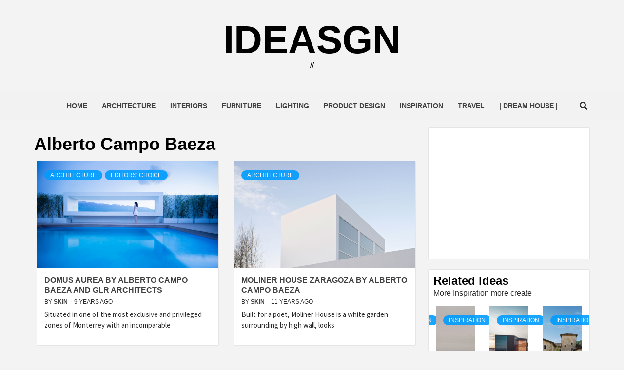

--- FILE ---
content_type: text/html; charset=UTF-8
request_url: http://ideasgn.com/tag/alberto-campo-baeza/
body_size: 11586
content:
<!doctype html>
<html lang="en">
<head>
    <meta charset="UTF-8">
    <meta name="viewport" content="width=device-width, initial-scale=1">
    <link rel="profile" href="http://gmpg.org/xfn/11">

    <title>Alberto Campo Baeza &#8211; ideasgn</title>
<meta name='robots' content='max-image-preview:large' />
<link rel='dns-prefetch' href='//fonts.googleapis.com' />
<link rel="alternate" type="application/rss+xml" title="ideasgn &raquo; Feed" href="http://ideasgn.com/feed/" />
<link rel="alternate" type="application/rss+xml" title="ideasgn &raquo; Comments Feed" href="http://ideasgn.com/comments/feed/" />
<link rel="alternate" type="application/rss+xml" title="ideasgn &raquo; Alberto Campo Baeza Tag Feed" href="http://ideasgn.com/tag/alberto-campo-baeza/feed/" />
<script type="text/javascript">
/* <![CDATA[ */
window._wpemojiSettings = {"baseUrl":"https:\/\/s.w.org\/images\/core\/emoji\/14.0.0\/72x72\/","ext":".png","svgUrl":"https:\/\/s.w.org\/images\/core\/emoji\/14.0.0\/svg\/","svgExt":".svg","source":{"concatemoji":"http:\/\/ideasgn.com\/wp-includes\/js\/wp-emoji-release.min.js?ver=6.4.7"}};
/*! This file is auto-generated */
!function(i,n){var o,s,e;function c(e){try{var t={supportTests:e,timestamp:(new Date).valueOf()};sessionStorage.setItem(o,JSON.stringify(t))}catch(e){}}function p(e,t,n){e.clearRect(0,0,e.canvas.width,e.canvas.height),e.fillText(t,0,0);var t=new Uint32Array(e.getImageData(0,0,e.canvas.width,e.canvas.height).data),r=(e.clearRect(0,0,e.canvas.width,e.canvas.height),e.fillText(n,0,0),new Uint32Array(e.getImageData(0,0,e.canvas.width,e.canvas.height).data));return t.every(function(e,t){return e===r[t]})}function u(e,t,n){switch(t){case"flag":return n(e,"\ud83c\udff3\ufe0f\u200d\u26a7\ufe0f","\ud83c\udff3\ufe0f\u200b\u26a7\ufe0f")?!1:!n(e,"\ud83c\uddfa\ud83c\uddf3","\ud83c\uddfa\u200b\ud83c\uddf3")&&!n(e,"\ud83c\udff4\udb40\udc67\udb40\udc62\udb40\udc65\udb40\udc6e\udb40\udc67\udb40\udc7f","\ud83c\udff4\u200b\udb40\udc67\u200b\udb40\udc62\u200b\udb40\udc65\u200b\udb40\udc6e\u200b\udb40\udc67\u200b\udb40\udc7f");case"emoji":return!n(e,"\ud83e\udef1\ud83c\udffb\u200d\ud83e\udef2\ud83c\udfff","\ud83e\udef1\ud83c\udffb\u200b\ud83e\udef2\ud83c\udfff")}return!1}function f(e,t,n){var r="undefined"!=typeof WorkerGlobalScope&&self instanceof WorkerGlobalScope?new OffscreenCanvas(300,150):i.createElement("canvas"),a=r.getContext("2d",{willReadFrequently:!0}),o=(a.textBaseline="top",a.font="600 32px Arial",{});return e.forEach(function(e){o[e]=t(a,e,n)}),o}function t(e){var t=i.createElement("script");t.src=e,t.defer=!0,i.head.appendChild(t)}"undefined"!=typeof Promise&&(o="wpEmojiSettingsSupports",s=["flag","emoji"],n.supports={everything:!0,everythingExceptFlag:!0},e=new Promise(function(e){i.addEventListener("DOMContentLoaded",e,{once:!0})}),new Promise(function(t){var n=function(){try{var e=JSON.parse(sessionStorage.getItem(o));if("object"==typeof e&&"number"==typeof e.timestamp&&(new Date).valueOf()<e.timestamp+604800&&"object"==typeof e.supportTests)return e.supportTests}catch(e){}return null}();if(!n){if("undefined"!=typeof Worker&&"undefined"!=typeof OffscreenCanvas&&"undefined"!=typeof URL&&URL.createObjectURL&&"undefined"!=typeof Blob)try{var e="postMessage("+f.toString()+"("+[JSON.stringify(s),u.toString(),p.toString()].join(",")+"));",r=new Blob([e],{type:"text/javascript"}),a=new Worker(URL.createObjectURL(r),{name:"wpTestEmojiSupports"});return void(a.onmessage=function(e){c(n=e.data),a.terminate(),t(n)})}catch(e){}c(n=f(s,u,p))}t(n)}).then(function(e){for(var t in e)n.supports[t]=e[t],n.supports.everything=n.supports.everything&&n.supports[t],"flag"!==t&&(n.supports.everythingExceptFlag=n.supports.everythingExceptFlag&&n.supports[t]);n.supports.everythingExceptFlag=n.supports.everythingExceptFlag&&!n.supports.flag,n.DOMReady=!1,n.readyCallback=function(){n.DOMReady=!0}}).then(function(){return e}).then(function(){var e;n.supports.everything||(n.readyCallback(),(e=n.source||{}).concatemoji?t(e.concatemoji):e.wpemoji&&e.twemoji&&(t(e.twemoji),t(e.wpemoji)))}))}((window,document),window._wpemojiSettings);
/* ]]> */
</script>
<style id='wp-emoji-styles-inline-css' type='text/css'>

	img.wp-smiley, img.emoji {
		display: inline !important;
		border: none !important;
		box-shadow: none !important;
		height: 1em !important;
		width: 1em !important;
		margin: 0 0.07em !important;
		vertical-align: -0.1em !important;
		background: none !important;
		padding: 0 !important;
	}
</style>
<link rel='stylesheet' id='wp-block-library-css' href='http://ideasgn.com/wp-includes/css/dist/block-library/style.min.css?ver=6.4.7' type='text/css' media='all' />
<style id='classic-theme-styles-inline-css' type='text/css'>
/*! This file is auto-generated */
.wp-block-button__link{color:#fff;background-color:#32373c;border-radius:9999px;box-shadow:none;text-decoration:none;padding:calc(.667em + 2px) calc(1.333em + 2px);font-size:1.125em}.wp-block-file__button{background:#32373c;color:#fff;text-decoration:none}
</style>
<style id='global-styles-inline-css' type='text/css'>
body{--wp--preset--color--black: #000000;--wp--preset--color--cyan-bluish-gray: #abb8c3;--wp--preset--color--white: #ffffff;--wp--preset--color--pale-pink: #f78da7;--wp--preset--color--vivid-red: #cf2e2e;--wp--preset--color--luminous-vivid-orange: #ff6900;--wp--preset--color--luminous-vivid-amber: #fcb900;--wp--preset--color--light-green-cyan: #7bdcb5;--wp--preset--color--vivid-green-cyan: #00d084;--wp--preset--color--pale-cyan-blue: #8ed1fc;--wp--preset--color--vivid-cyan-blue: #0693e3;--wp--preset--color--vivid-purple: #9b51e0;--wp--preset--gradient--vivid-cyan-blue-to-vivid-purple: linear-gradient(135deg,rgba(6,147,227,1) 0%,rgb(155,81,224) 100%);--wp--preset--gradient--light-green-cyan-to-vivid-green-cyan: linear-gradient(135deg,rgb(122,220,180) 0%,rgb(0,208,130) 100%);--wp--preset--gradient--luminous-vivid-amber-to-luminous-vivid-orange: linear-gradient(135deg,rgba(252,185,0,1) 0%,rgba(255,105,0,1) 100%);--wp--preset--gradient--luminous-vivid-orange-to-vivid-red: linear-gradient(135deg,rgba(255,105,0,1) 0%,rgb(207,46,46) 100%);--wp--preset--gradient--very-light-gray-to-cyan-bluish-gray: linear-gradient(135deg,rgb(238,238,238) 0%,rgb(169,184,195) 100%);--wp--preset--gradient--cool-to-warm-spectrum: linear-gradient(135deg,rgb(74,234,220) 0%,rgb(151,120,209) 20%,rgb(207,42,186) 40%,rgb(238,44,130) 60%,rgb(251,105,98) 80%,rgb(254,248,76) 100%);--wp--preset--gradient--blush-light-purple: linear-gradient(135deg,rgb(255,206,236) 0%,rgb(152,150,240) 100%);--wp--preset--gradient--blush-bordeaux: linear-gradient(135deg,rgb(254,205,165) 0%,rgb(254,45,45) 50%,rgb(107,0,62) 100%);--wp--preset--gradient--luminous-dusk: linear-gradient(135deg,rgb(255,203,112) 0%,rgb(199,81,192) 50%,rgb(65,88,208) 100%);--wp--preset--gradient--pale-ocean: linear-gradient(135deg,rgb(255,245,203) 0%,rgb(182,227,212) 50%,rgb(51,167,181) 100%);--wp--preset--gradient--electric-grass: linear-gradient(135deg,rgb(202,248,128) 0%,rgb(113,206,126) 100%);--wp--preset--gradient--midnight: linear-gradient(135deg,rgb(2,3,129) 0%,rgb(40,116,252) 100%);--wp--preset--font-size--small: 13px;--wp--preset--font-size--medium: 20px;--wp--preset--font-size--large: 36px;--wp--preset--font-size--x-large: 42px;--wp--preset--spacing--20: 0.44rem;--wp--preset--spacing--30: 0.67rem;--wp--preset--spacing--40: 1rem;--wp--preset--spacing--50: 1.5rem;--wp--preset--spacing--60: 2.25rem;--wp--preset--spacing--70: 3.38rem;--wp--preset--spacing--80: 5.06rem;--wp--preset--shadow--natural: 6px 6px 9px rgba(0, 0, 0, 0.2);--wp--preset--shadow--deep: 12px 12px 50px rgba(0, 0, 0, 0.4);--wp--preset--shadow--sharp: 6px 6px 0px rgba(0, 0, 0, 0.2);--wp--preset--shadow--outlined: 6px 6px 0px -3px rgba(255, 255, 255, 1), 6px 6px rgba(0, 0, 0, 1);--wp--preset--shadow--crisp: 6px 6px 0px rgba(0, 0, 0, 1);}:where(.is-layout-flex){gap: 0.5em;}:where(.is-layout-grid){gap: 0.5em;}body .is-layout-flow > .alignleft{float: left;margin-inline-start: 0;margin-inline-end: 2em;}body .is-layout-flow > .alignright{float: right;margin-inline-start: 2em;margin-inline-end: 0;}body .is-layout-flow > .aligncenter{margin-left: auto !important;margin-right: auto !important;}body .is-layout-constrained > .alignleft{float: left;margin-inline-start: 0;margin-inline-end: 2em;}body .is-layout-constrained > .alignright{float: right;margin-inline-start: 2em;margin-inline-end: 0;}body .is-layout-constrained > .aligncenter{margin-left: auto !important;margin-right: auto !important;}body .is-layout-constrained > :where(:not(.alignleft):not(.alignright):not(.alignfull)){max-width: var(--wp--style--global--content-size);margin-left: auto !important;margin-right: auto !important;}body .is-layout-constrained > .alignwide{max-width: var(--wp--style--global--wide-size);}body .is-layout-flex{display: flex;}body .is-layout-flex{flex-wrap: wrap;align-items: center;}body .is-layout-flex > *{margin: 0;}body .is-layout-grid{display: grid;}body .is-layout-grid > *{margin: 0;}:where(.wp-block-columns.is-layout-flex){gap: 2em;}:where(.wp-block-columns.is-layout-grid){gap: 2em;}:where(.wp-block-post-template.is-layout-flex){gap: 1.25em;}:where(.wp-block-post-template.is-layout-grid){gap: 1.25em;}.has-black-color{color: var(--wp--preset--color--black) !important;}.has-cyan-bluish-gray-color{color: var(--wp--preset--color--cyan-bluish-gray) !important;}.has-white-color{color: var(--wp--preset--color--white) !important;}.has-pale-pink-color{color: var(--wp--preset--color--pale-pink) !important;}.has-vivid-red-color{color: var(--wp--preset--color--vivid-red) !important;}.has-luminous-vivid-orange-color{color: var(--wp--preset--color--luminous-vivid-orange) !important;}.has-luminous-vivid-amber-color{color: var(--wp--preset--color--luminous-vivid-amber) !important;}.has-light-green-cyan-color{color: var(--wp--preset--color--light-green-cyan) !important;}.has-vivid-green-cyan-color{color: var(--wp--preset--color--vivid-green-cyan) !important;}.has-pale-cyan-blue-color{color: var(--wp--preset--color--pale-cyan-blue) !important;}.has-vivid-cyan-blue-color{color: var(--wp--preset--color--vivid-cyan-blue) !important;}.has-vivid-purple-color{color: var(--wp--preset--color--vivid-purple) !important;}.has-black-background-color{background-color: var(--wp--preset--color--black) !important;}.has-cyan-bluish-gray-background-color{background-color: var(--wp--preset--color--cyan-bluish-gray) !important;}.has-white-background-color{background-color: var(--wp--preset--color--white) !important;}.has-pale-pink-background-color{background-color: var(--wp--preset--color--pale-pink) !important;}.has-vivid-red-background-color{background-color: var(--wp--preset--color--vivid-red) !important;}.has-luminous-vivid-orange-background-color{background-color: var(--wp--preset--color--luminous-vivid-orange) !important;}.has-luminous-vivid-amber-background-color{background-color: var(--wp--preset--color--luminous-vivid-amber) !important;}.has-light-green-cyan-background-color{background-color: var(--wp--preset--color--light-green-cyan) !important;}.has-vivid-green-cyan-background-color{background-color: var(--wp--preset--color--vivid-green-cyan) !important;}.has-pale-cyan-blue-background-color{background-color: var(--wp--preset--color--pale-cyan-blue) !important;}.has-vivid-cyan-blue-background-color{background-color: var(--wp--preset--color--vivid-cyan-blue) !important;}.has-vivid-purple-background-color{background-color: var(--wp--preset--color--vivid-purple) !important;}.has-black-border-color{border-color: var(--wp--preset--color--black) !important;}.has-cyan-bluish-gray-border-color{border-color: var(--wp--preset--color--cyan-bluish-gray) !important;}.has-white-border-color{border-color: var(--wp--preset--color--white) !important;}.has-pale-pink-border-color{border-color: var(--wp--preset--color--pale-pink) !important;}.has-vivid-red-border-color{border-color: var(--wp--preset--color--vivid-red) !important;}.has-luminous-vivid-orange-border-color{border-color: var(--wp--preset--color--luminous-vivid-orange) !important;}.has-luminous-vivid-amber-border-color{border-color: var(--wp--preset--color--luminous-vivid-amber) !important;}.has-light-green-cyan-border-color{border-color: var(--wp--preset--color--light-green-cyan) !important;}.has-vivid-green-cyan-border-color{border-color: var(--wp--preset--color--vivid-green-cyan) !important;}.has-pale-cyan-blue-border-color{border-color: var(--wp--preset--color--pale-cyan-blue) !important;}.has-vivid-cyan-blue-border-color{border-color: var(--wp--preset--color--vivid-cyan-blue) !important;}.has-vivid-purple-border-color{border-color: var(--wp--preset--color--vivid-purple) !important;}.has-vivid-cyan-blue-to-vivid-purple-gradient-background{background: var(--wp--preset--gradient--vivid-cyan-blue-to-vivid-purple) !important;}.has-light-green-cyan-to-vivid-green-cyan-gradient-background{background: var(--wp--preset--gradient--light-green-cyan-to-vivid-green-cyan) !important;}.has-luminous-vivid-amber-to-luminous-vivid-orange-gradient-background{background: var(--wp--preset--gradient--luminous-vivid-amber-to-luminous-vivid-orange) !important;}.has-luminous-vivid-orange-to-vivid-red-gradient-background{background: var(--wp--preset--gradient--luminous-vivid-orange-to-vivid-red) !important;}.has-very-light-gray-to-cyan-bluish-gray-gradient-background{background: var(--wp--preset--gradient--very-light-gray-to-cyan-bluish-gray) !important;}.has-cool-to-warm-spectrum-gradient-background{background: var(--wp--preset--gradient--cool-to-warm-spectrum) !important;}.has-blush-light-purple-gradient-background{background: var(--wp--preset--gradient--blush-light-purple) !important;}.has-blush-bordeaux-gradient-background{background: var(--wp--preset--gradient--blush-bordeaux) !important;}.has-luminous-dusk-gradient-background{background: var(--wp--preset--gradient--luminous-dusk) !important;}.has-pale-ocean-gradient-background{background: var(--wp--preset--gradient--pale-ocean) !important;}.has-electric-grass-gradient-background{background: var(--wp--preset--gradient--electric-grass) !important;}.has-midnight-gradient-background{background: var(--wp--preset--gradient--midnight) !important;}.has-small-font-size{font-size: var(--wp--preset--font-size--small) !important;}.has-medium-font-size{font-size: var(--wp--preset--font-size--medium) !important;}.has-large-font-size{font-size: var(--wp--preset--font-size--large) !important;}.has-x-large-font-size{font-size: var(--wp--preset--font-size--x-large) !important;}
.wp-block-navigation a:where(:not(.wp-element-button)){color: inherit;}
:where(.wp-block-post-template.is-layout-flex){gap: 1.25em;}:where(.wp-block-post-template.is-layout-grid){gap: 1.25em;}
:where(.wp-block-columns.is-layout-flex){gap: 2em;}:where(.wp-block-columns.is-layout-grid){gap: 2em;}
.wp-block-pullquote{font-size: 1.5em;line-height: 1.6;}
</style>
<link rel='stylesheet' id='rpt_front_style-css' href='http://ideasgn.com/wp-content/plugins/related-posts-thumbnails/assets/css/front.css?ver=1.9.0' type='text/css' media='all' />
<link rel='stylesheet' id='font-awesome-v5-css' href='http://ideasgn.com/wp-content/themes/magazine-7/assets/font-awesome-v5/css/fontawesome-all.min.css?ver=6.4.7' type='text/css' media='all' />
<link rel='stylesheet' id='bootstrap-css' href='http://ideasgn.com/wp-content/themes/magazine-7/assets/bootstrap/css/bootstrap.min.css?ver=6.4.7' type='text/css' media='all' />
<link rel='stylesheet' id='slick-css' href='http://ideasgn.com/wp-content/themes/magazine-7/assets/slick/css/slick.min.css?ver=6.4.7' type='text/css' media='all' />
<link rel='stylesheet' id='sidr-css' href='http://ideasgn.com/wp-content/themes/magazine-7/assets/sidr/css/jquery.sidr.dark.css?ver=6.4.7' type='text/css' media='all' />
<link rel='stylesheet' id='magnific-popup-css' href='http://ideasgn.com/wp-content/themes/magazine-7/assets/magnific-popup/magnific-popup.css?ver=6.4.7' type='text/css' media='all' />
<link rel='stylesheet' id='magazine-7-google-fonts-css' href='https://fonts.googleapis.com/css?family=Source%20Sans%20Pro:400,400i,700,700i|Montserrat:400,700&#038;subset=latin,latin-ext' type='text/css' media='all' />
<link rel='stylesheet' id='magazine-7-style-css' href='http://ideasgn.com/wp-content/themes/magazine-7/style.css?ver=2.3.1' type='text/css' media='all' />
<script type="text/javascript" src="http://ideasgn.com/wp-includes/js/jquery/jquery.min.js?ver=3.7.1" id="jquery-core-js"></script>
<script type="text/javascript" src="http://ideasgn.com/wp-includes/js/jquery/jquery-migrate.min.js?ver=3.4.1" id="jquery-migrate-js"></script>
<link rel="https://api.w.org/" href="http://ideasgn.com/wp-json/" /><link rel="alternate" type="application/json" href="http://ideasgn.com/wp-json/wp/v2/tags/2376" /><link rel="EditURI" type="application/rsd+xml" title="RSD" href="http://ideasgn.com/xmlrpc.php?rsd" />
<meta name="generator" content="WordPress 6.4.7" />
			<style>
			#related_posts_thumbnails li{
				border-right: 1px solid #dddddd;
				background-color: #ffffff			}
			#related_posts_thumbnails li:hover{
				background-color: #eeeeee;
			}
			.relpost_content{
				font-size:	12px;
				color: 		#333333;
			}
			.relpost-block-single{
				background-color: #ffffff;
				border-right: 1px solid  #dddddd;
				border-left: 1px solid  #dddddd;
				margin-right: -1px;
			}
			.relpost-block-single:hover{
				background-color: #eeeeee;
			}
		</style>

	        <style type="text/css">
                        .site-title a,
            .site-description {
                color: #000000;
            }

            .site-branding .site-title {
                font-size: 80px;
            }

            @media only screen and (max-width: 640px) {
                .site-branding .site-title {
                    font-size: 60px;

                }

            @media only screen and (max-width: 640px) {
                .site-branding .site-title {
                    font-size: 50px;

                }

                        .elementor-template-full-width .elementor-section.elementor-section-full_width > .elementor-container,
            .elementor-template-full-width .elementor-section.elementor-section-boxed > .elementor-container{
                max-width: 1170px;
            }
            @media (min-width: 1600px){
                .elementor-template-full-width .elementor-section.elementor-section-full_width > .elementor-container,
                .elementor-template-full-width .elementor-section.elementor-section-boxed > .elementor-container{
                    max-width: 1570px;
                }
            }

        </style>
        </head>

<body class="archive tag tag-alberto-campo-baeza tag-2376 hfeed align-content-left">
    
    <div id="af-preloader">
        <div id="loader-wrapper">
            <div id="loader"></div>
        </div>
    </div>

<div id="page" class="site">
    <a class="skip-link screen-reader-text" href="#content">Skip to content</a>

<div class="magazine-7-woocommerce-store-notice">
    </div>
<header id="masthead" class="site-header">
        <div class="masthead-banner " data-background="">
        <div class="container">
            <div class="row">
                <div class="col-md-12">
                    <div class="site-branding">
                                                    <p class="site-title font-family-1">
                                <a href="http://ideasgn.com/" rel="home">ideasgn</a>
                            </p>
                        
                                                    <p class="site-description">//</p>
                                            </div>
                </div>
            </div>
        </div>
    </div>
    <nav id="site-navigation" class="main-navigation">
        <div class="container">
            <div class="row">
                <div class="col-md-12">
                    <div class="navigation-container">
                        
                        <span class="toggle-menu" aria-controls="primary-menu" aria-expanded="false">
                                <span class="screen-reader-text">Primary Menu</span>
                                 <i class="ham"></i>
                            </span>

                        <div class="menu main-menu"><ul id="primary-menu" class="menu"><li id="menu-item-11740" class="menu-item menu-item-type-custom menu-item-object-custom menu-item-home menu-item-11740"><a href="http://ideasgn.com/">Home</a></li>
<li id="menu-item-40959" class="menu-item menu-item-type-taxonomy menu-item-object-category menu-item-40959"><a href="http://ideasgn.com/category/architecture/">Architecture</a></li>
<li id="menu-item-4625" class="menu-item menu-item-type-taxonomy menu-item-object-category menu-item-4625"><a href="http://ideasgn.com/category/interiors/">Interiors</a></li>
<li id="menu-item-185" class="menu-item menu-item-type-taxonomy menu-item-object-category menu-item-185"><a href="http://ideasgn.com/category/furniture/">Furniture</a></li>
<li id="menu-item-13257" class="menu-item menu-item-type-taxonomy menu-item-object-category menu-item-13257"><a href="http://ideasgn.com/category/product/lighting/">Lighting</a></li>
<li id="menu-item-46779" class="menu-item menu-item-type-taxonomy menu-item-object-category menu-item-46779"><a href="http://ideasgn.com/category/product/">Product Design</a></li>
<li id="menu-item-42872" class="menu-item menu-item-type-taxonomy menu-item-object-category menu-item-42872"><a href="http://ideasgn.com/category/inspiration/">Inspiration</a></li>
<li id="menu-item-3486" class="menu-item menu-item-type-taxonomy menu-item-object-category menu-item-3486"><a href="http://ideasgn.com/category/travel/">Travel</a></li>
<li id="menu-item-23730" class="menu-item menu-item-type-custom menu-item-object-custom menu-item-23730"><a href="http://ideasgn.com/dreamhouse">| Dream House |</a></li>
</ul></div>

                        <div class="cart-search">
                            
                            <a  href="javascript:void(0)" class="af-search-click icon-search">
                                    <i class="fa fa-search"></i>
                            </a>
                        </div>



                    </div>
                </div>
            </div>
        </div>
    </nav>
</header>
<div id="af-search-wrap">
    <div class="af-search-box table-block">
        <div class="table-block-child v-center text-center">
            <form role="search" method="get" class="search-form" action="http://ideasgn.com/">
				<label>
					<span class="screen-reader-text">Search for:</span>
					<input type="search" class="search-field" placeholder="Search &hellip;" value="" name="s" />
				</label>
				<input type="submit" class="search-submit" value="Search" />
			</form>        </div>
    </div>
    <div class="af-search-close af-search-click">
        <span></span>
        <span></span>
    </div>
</div>








    <div id="content" class="site-content">
    <div class="container">
        

                <div id="primary" class="content-area">
                    <main id="main" class="site-main">

                        
                            <header class="header-title-wrapper">
                                <h1 class="page-title">Alberto Campo Baeza</h1>                            </header><!-- .header-title-wrapper -->
                            <div class="row">

                            

        <article id="post-44160" class="col-lg-6 col-sm-6 col-md-6 latest-posts-grid post-44160 post type-post status-publish format-standard has-post-thumbnail hentry category-architecture category-editors-choice tag-alberto-campo-baeza tag-dwelling tag-gilberto-l-rodriguez tag-glr-architects tag-javier-callejas tag-mexico tag-swimming-pool tag-white-building"                 data-mh="archive-layout-grid">
            
<div class="align-items-center">
        <div class="spotlight-post">
            <figure class="categorised-article">
                <div class="categorised-article-wrapper">
                    <div class="data-bg-hover data-bg-categorised">
                        <a href="http://ideasgn.com/domus-aurea-alberto-campo-baeza-glr-architects/">
                            <img width="571" height="380" src="http://ideasgn.com/wp-content/uploads/2017/05/Domus-Aurea-by-Alberto-Campo-Baeza-and-GLR-Architects.png" class="attachment-magazine-7-medium size-magazine-7-medium wp-post-image" alt="" decoding="async" fetchpriority="high" srcset="http://ideasgn.com/wp-content/uploads/2017/05/Domus-Aurea-by-Alberto-Campo-Baeza-and-GLR-Architects.png 1508w, http://ideasgn.com/wp-content/uploads/2017/05/Domus-Aurea-by-Alberto-Campo-Baeza-and-GLR-Architects-768x511.png 768w, http://ideasgn.com/wp-content/uploads/2017/05/Domus-Aurea-by-Alberto-Campo-Baeza-and-GLR-Architects-600x399.png 600w, http://ideasgn.com/wp-content/uploads/2017/05/Domus-Aurea-by-Alberto-Campo-Baeza-and-GLR-Architects-728x484.png 728w" sizes="(max-width: 571px) 100vw, 571px" />                        </a>
                    </div>
                </div>
            </figure>
            <figcaption>
                <div class="figure-categories figure-categories-bg">
                                        <ul class="cat-links"><li class="meta-category">
                             <a class="magazine-7-categories category-color-1" href="http://ideasgn.com/category/architecture/" alt="View all posts in Architecture"> 
                                 Architecture
                             </a>
                        </li><li class="meta-category">
                             <a class="magazine-7-categories category-color-1" href="http://ideasgn.com/category/editors-choice/" alt="View all posts in Editors&#039; Choice"> 
                                 Editors&#039; Choice
                             </a>
                        </li></ul>                </div>
                <h3 class="article-title article-title-2">
                    <a href="http://ideasgn.com/domus-aurea-alberto-campo-baeza-glr-architects/">
                        Domus Aurea by Alberto Campo Baeza and GLR Architects                    </a>
                </h3>
                <div class="grid-item-metadata">
                    
        <span class="author-links">

        <span class="item-metadata posts-author">
            <span class="">By</span>
                            <a href="http://ideasgn.com/author/skin/">
                    skin                </a>
               </span>


            <span class="item-metadata posts-date">
            9 years ago        </span>
        </span>
                        </div>
                                    <div class="full-item-discription">
                        <div class="post-description">
                            <p>Situated in one of the most exclusive and privileged zones of Monterrey with an incomparable</p>

                        </div>
                    </div>
                            </figcaption>
    </div>
    </div>







        </article>
    

        <article id="post-34139" class="col-lg-6 col-sm-6 col-md-6 latest-posts-grid post-34139 post type-post status-publish format-standard has-post-thumbnail hentry category-architecture tag-alberto-campo-baeza tag-artists-house tag-residence tag-spain"                 data-mh="archive-layout-grid">
            
<div class="align-items-center">
        <div class="spotlight-post">
            <figure class="categorised-article">
                <div class="categorised-article-wrapper">
                    <div class="data-bg-hover data-bg-categorised">
                        <a href="http://ideasgn.com/moliner-house-alberto-campo-baeza/">
                            <img width="533" height="380" src="http://ideasgn.com/wp-content/uploads/2014/08/Moliner-House-Zaragoza-by-Alberto-Campo-Baeza.jpg" class="attachment-magazine-7-medium size-magazine-7-medium wp-post-image" alt="" decoding="async" srcset="http://ideasgn.com/wp-content/uploads/2014/08/Moliner-House-Zaragoza-by-Alberto-Campo-Baeza.jpg 1289w, http://ideasgn.com/wp-content/uploads/2014/08/Moliner-House-Zaragoza-by-Alberto-Campo-Baeza-768x548.jpg 768w, http://ideasgn.com/wp-content/uploads/2014/08/Moliner-House-Zaragoza-by-Alberto-Campo-Baeza-600x428.jpg 600w, http://ideasgn.com/wp-content/uploads/2014/08/Moliner-House-Zaragoza-by-Alberto-Campo-Baeza-722x515.jpg 722w" sizes="(max-width: 533px) 100vw, 533px" />                        </a>
                    </div>
                </div>
            </figure>
            <figcaption>
                <div class="figure-categories figure-categories-bg">
                                        <ul class="cat-links"><li class="meta-category">
                             <a class="magazine-7-categories category-color-1" href="http://ideasgn.com/category/architecture/" alt="View all posts in Architecture"> 
                                 Architecture
                             </a>
                        </li></ul>                </div>
                <h3 class="article-title article-title-2">
                    <a href="http://ideasgn.com/moliner-house-alberto-campo-baeza/">
                        Moliner House Zaragoza by Alberto Campo Baeza                    </a>
                </h3>
                <div class="grid-item-metadata">
                    
        <span class="author-links">

        <span class="item-metadata posts-author">
            <span class="">By</span>
                            <a href="http://ideasgn.com/author/skin/">
                    skin                </a>
               </span>


            <span class="item-metadata posts-date">
            11 years ago        </span>
        </span>
                        </div>
                                    <div class="full-item-discription">
                        <div class="post-description">
                            <p>Built for a poet, Moliner House is a white garden surrounding by high wall, looks</p>

                        </div>
                    </div>
                            </figcaption>
    </div>
    </div>







        </article>
    

        <article id="post-33165" class="col-lg-6 col-sm-6 col-md-6 latest-posts-grid post-33165 post type-post status-publish format-standard has-post-thumbnail hentry category-architecture category-editors-choice tag-alberto-campo-baeza tag-beach-house tag-spain tag-swimming-pool"                 data-mh="archive-layout-grid">
            
<div class="align-items-center">
        <div class="spotlight-post">
            <figure class="categorised-article">
                <div class="categorised-article-wrapper">
                    <div class="data-bg-hover data-bg-categorised">
                        <a href="http://ideasgn.com/house-infinite-alberto-campo-baeza/">
                            <img width="622" height="380" src="http://ideasgn.com/wp-content/uploads/2014/07/House-of-the-Infinite-by-Alberto-Campo-Baeza.jpg" class="attachment-magazine-7-medium size-magazine-7-medium wp-post-image" alt="" decoding="async" srcset="http://ideasgn.com/wp-content/uploads/2014/07/House-of-the-Infinite-by-Alberto-Campo-Baeza.jpg 1289w, http://ideasgn.com/wp-content/uploads/2014/07/House-of-the-Infinite-by-Alberto-Campo-Baeza-768x469.jpg 768w, http://ideasgn.com/wp-content/uploads/2014/07/House-of-the-Infinite-by-Alberto-Campo-Baeza-600x366.jpg 600w, http://ideasgn.com/wp-content/uploads/2014/07/House-of-the-Infinite-by-Alberto-Campo-Baeza-728x444.jpg 728w" sizes="(max-width: 622px) 100vw, 622px" />                        </a>
                    </div>
                </div>
            </figure>
            <figcaption>
                <div class="figure-categories figure-categories-bg">
                                        <ul class="cat-links"><li class="meta-category">
                             <a class="magazine-7-categories category-color-1" href="http://ideasgn.com/category/architecture/" alt="View all posts in Architecture"> 
                                 Architecture
                             </a>
                        </li><li class="meta-category">
                             <a class="magazine-7-categories category-color-1" href="http://ideasgn.com/category/editors-choice/" alt="View all posts in Editors&#039; Choice"> 
                                 Editors&#039; Choice
                             </a>
                        </li></ul>                </div>
                <h3 class="article-title article-title-2">
                    <a href="http://ideasgn.com/house-infinite-alberto-campo-baeza/">
                        House of the Infinite by Alberto Campo Baeza                    </a>
                </h3>
                <div class="grid-item-metadata">
                    
        <span class="author-links">

        <span class="item-metadata posts-author">
            <span class="">By</span>
                            <a href="http://ideasgn.com/author/skin/">
                    skin                </a>
               </span>


            <span class="item-metadata posts-date">
            11 years ago        </span>
        </span>
                        </div>
                                    <div class="full-item-discription">
                        <div class="post-description">
                            <p>Perched at Cádiz &#8211; a very edge of the waters of the Atlantic Ocean, the</p>

                        </div>
                    </div>
                            </figcaption>
    </div>
    </div>







        </article>
                                <div class="col col-ten">
                                <div class="magazine-7-pagination">
                                                                    </div>
                            </div>
                                                </div>

                    </main><!-- #main -->
                </div><!-- #primary -->

                
<aside id="secondary" class="widget-area">
	<div id="block-9" class="widget magazine-7-widget widget_block"><script async src="https://pagead2.googlesyndication.com/pagead/js/adsbygoogle.js?client=ca-pub-9860894674599981"
     crossorigin="anonymous"></script>
<!-- idL20221001 -->
<ins class="adsbygoogle"
     style="display:block"
     data-ad-client="ca-pub-9860894674599981"
     data-ad-slot="6696898263"
     data-ad-format="auto"
     data-full-width-responsive="true"></ins>
<script>
     (adsbygoogle = window.adsbygoogle || []).push({});
</script></div><div id="magazine_7_posts_carousel-5" class="widget magazine-7-widget magazine_7_posts_carousel_widget">                        <div class="em-title-subtitle-wrap">
                                    <h2 class="widget-title">
                        <span>Related ideas</span>
                    </h2>
                                                    <p class="em-widget-subtitle">More Inspiration more create</p>
                            </div>
                                <div class="posts-carousel row">
                                        <div class="slick-item">
                            <figure class="carousel-image col-sm-12">
                                <div class="spotlight-post" data-mh="carousal-height">
                                    <figure class="featured-article">
                                        <div class="featured-article-wrapper">
                                            <div class="data-bg-hover data-bg-featured">
                                                <a href="http://ideasgn.com/artists-house-yuputira-of-mariko-mori/">
                                                    <img width="675" height="450" src="http://ideasgn.com/wp-content/uploads/2022/11/Artist-Home-Yuputira-of-Mariko-Mori_1-675x450.webp" class="attachment-magazine-7-medium-square size-magazine-7-medium-square wp-post-image" alt="" decoding="async" loading="lazy" srcset="http://ideasgn.com/wp-content/uploads/2022/11/Artist-Home-Yuputira-of-Mariko-Mori_1-675x450.webp 675w, http://ideasgn.com/wp-content/uploads/2022/11/Artist-Home-Yuputira-of-Mariko-Mori_1-600x400.webp 600w, http://ideasgn.com/wp-content/uploads/2022/11/Artist-Home-Yuputira-of-Mariko-Mori_1-768x512.webp 768w, http://ideasgn.com/wp-content/uploads/2022/11/Artist-Home-Yuputira-of-Mariko-Mori_1-1536x1024.webp 1536w, http://ideasgn.com/wp-content/uploads/2022/11/Artist-Home-Yuputira-of-Mariko-Mori_1-1024x683.webp 1024w, http://ideasgn.com/wp-content/uploads/2022/11/Artist-Home-Yuputira-of-Mariko-Mori_1.webp 1600w" sizes="(max-width: 675px) 100vw, 675px" />                                                </a>

                                            </div>
                                        </div>
                                    </figure>

                                    <figcaption>
                                        <div class="figure-categories figure-categories-bg">
                                                                                        <ul class="cat-links"><li class="meta-category">
                             <a class="magazine-7-categories category-color-1" href="http://ideasgn.com/category/inspiration/" alt="View all posts in Inspiration"> 
                                 Inspiration
                             </a>
                        </li></ul>                                        </div>
                                        <div class="title-heading">
                                            <h3 class="article-title article-title-1">
                                                <a href="http://ideasgn.com/artists-house-yuputira-of-mariko-mori/">
                                                    Artists House / Yuputira of Mariko Mori                                                </a>
                                            </h3>
                                        </div>
                                        <div class="grid-item-metadata">
                                            
        <span class="author-links">

        <span class="item-metadata posts-author">
            <span class="">By</span>
                            <a href="http://ideasgn.com/author/skin/">
                    skin                </a>
               </span>


            <span class="item-metadata posts-date">
            3 years ago        </span>
        </span>
                                                </div>
                                    </figcaption>
                                </div>
                                </figcaption>
                            </figure>
                        </div>
                                                <div class="slick-item">
                            <figure class="carousel-image col-sm-12">
                                <div class="spotlight-post" data-mh="carousal-height">
                                    <figure class="featured-article">
                                        <div class="featured-article-wrapper">
                                            <div class="data-bg-hover data-bg-featured">
                                                <a href="http://ideasgn.com/prefab-house-ideas-muuwspace/">
                                                    <img width="675" height="450" src="http://ideasgn.com/wp-content/uploads/2022/10/original-675x450.jpg" class="attachment-magazine-7-medium-square size-magazine-7-medium-square wp-post-image" alt="" decoding="async" loading="lazy" />                                                </a>

                                            </div>
                                        </div>
                                    </figure>

                                    <figcaption>
                                        <div class="figure-categories figure-categories-bg">
                                                                                        <ul class="cat-links"><li class="meta-category">
                             <a class="magazine-7-categories category-color-1" href="http://ideasgn.com/category/inspiration/" alt="View all posts in Inspiration"> 
                                 Inspiration
                             </a>
                        </li></ul>                                        </div>
                                        <div class="title-heading">
                                            <h3 class="article-title article-title-1">
                                                <a href="http://ideasgn.com/prefab-house-ideas-muuwspace/">
                                                    Prefab house ideas / Muuwspace                                                </a>
                                            </h3>
                                        </div>
                                        <div class="grid-item-metadata">
                                            
        <span class="author-links">

        <span class="item-metadata posts-author">
            <span class="">By</span>
                            <a href="http://ideasgn.com/author/skin/">
                    skin                </a>
               </span>


            <span class="item-metadata posts-date">
            3 years ago        </span>
        </span>
                                                </div>
                                    </figcaption>
                                </div>
                                </figcaption>
                            </figure>
                        </div>
                                                <div class="slick-item">
                            <figure class="carousel-image col-sm-12">
                                <div class="spotlight-post" data-mh="carousal-height">
                                    <figure class="featured-article">
                                        <div class="featured-article-wrapper">
                                            <div class="data-bg-hover data-bg-featured">
                                                <a href="http://ideasgn.com/country-holiday-house-ideas-in-tuscany/">
                                                    <img width="1" height="1" src="http://ideasgn.com/wp-content/uploads/2022/10/DSC0006-production_digital.webp" class="attachment-magazine-7-medium-square size-magazine-7-medium-square wp-post-image" alt="" decoding="async" loading="lazy" />                                                </a>

                                            </div>
                                        </div>
                                    </figure>

                                    <figcaption>
                                        <div class="figure-categories figure-categories-bg">
                                                                                        <ul class="cat-links"><li class="meta-category">
                             <a class="magazine-7-categories category-color-1" href="http://ideasgn.com/category/inspiration/" alt="View all posts in Inspiration"> 
                                 Inspiration
                             </a>
                        </li></ul>                                        </div>
                                        <div class="title-heading">
                                            <h3 class="article-title article-title-1">
                                                <a href="http://ideasgn.com/country-holiday-house-ideas-in-tuscany/">
                                                    Country Holiday house ideas in Tuscany                                                </a>
                                            </h3>
                                        </div>
                                        <div class="grid-item-metadata">
                                            
        <span class="author-links">

        <span class="item-metadata posts-author">
            <span class="">By</span>
                            <a href="http://ideasgn.com/author/skin/">
                    skin                </a>
               </span>


            <span class="item-metadata posts-date">
            3 years ago        </span>
        </span>
                                                </div>
                                    </figcaption>
                                </div>
                                </figcaption>
                            </figure>
                        </div>
                                                <div class="slick-item">
                            <figure class="carousel-image col-sm-12">
                                <div class="spotlight-post" data-mh="carousal-height">
                                    <figure class="featured-article">
                                        <div class="featured-article-wrapper">
                                            <div class="data-bg-hover data-bg-featured">
                                                <a href="http://ideasgn.com/son-serra-shelter-munarq/">
                                                    <img width="675" height="450" src="http://ideasgn.com/wp-content/uploads/2022/07/IMG_20210702_1042162-675x450.jpg" class="attachment-magazine-7-medium-square size-magazine-7-medium-square wp-post-image" alt="" decoding="async" loading="lazy" />                                                </a>

                                            </div>
                                        </div>
                                    </figure>

                                    <figcaption>
                                        <div class="figure-categories figure-categories-bg">
                                                                                        <ul class="cat-links"><li class="meta-category">
                             <a class="magazine-7-categories category-color-1" href="http://ideasgn.com/category/inspiration/" alt="View all posts in Inspiration"> 
                                 Inspiration
                             </a>
                        </li></ul>                                        </div>
                                        <div class="title-heading">
                                            <h3 class="article-title article-title-1">
                                                <a href="http://ideasgn.com/son-serra-shelter-munarq/">
                                                    Son Serra Shelter /  munarq                                                </a>
                                            </h3>
                                        </div>
                                        <div class="grid-item-metadata">
                                            
        <span class="author-links">

        <span class="item-metadata posts-author">
            <span class="">By</span>
                            <a href="http://ideasgn.com/author/skin/">
                    skin                </a>
               </span>


            <span class="item-metadata posts-date">
            3 years ago        </span>
        </span>
                                                </div>
                                    </figcaption>
                                </div>
                                </figcaption>
                            </figure>
                        </div>
                                                <div class="slick-item">
                            <figure class="carousel-image col-sm-12">
                                <div class="spotlight-post" data-mh="carousal-height">
                                    <figure class="featured-article">
                                        <div class="featured-article-wrapper">
                                            <div class="data-bg-hover data-bg-featured">
                                                <a href="http://ideasgn.com/prefab-house-idea-tini-m-by-delavegacanolasso/">
                                                    <img width="675" height="450" src="http://ideasgn.com/wp-content/uploads/2022/06/15-675x450.jpg" class="attachment-magazine-7-medium-square size-magazine-7-medium-square wp-post-image" alt="" decoding="async" loading="lazy" srcset="http://ideasgn.com/wp-content/uploads/2022/06/15-675x450.jpg 675w, http://ideasgn.com/wp-content/uploads/2022/06/15-600x400.jpg 600w, http://ideasgn.com/wp-content/uploads/2022/06/15-768x512.jpg 768w, http://ideasgn.com/wp-content/uploads/2022/06/15-1536x1024.jpg 1536w, http://ideasgn.com/wp-content/uploads/2022/06/15-2048x1366.jpg 2048w, http://ideasgn.com/wp-content/uploads/2022/06/15-1024x683.jpg 1024w" sizes="(max-width: 675px) 100vw, 675px" />                                                </a>

                                            </div>
                                        </div>
                                    </figure>

                                    <figcaption>
                                        <div class="figure-categories figure-categories-bg">
                                                                                        <ul class="cat-links"><li class="meta-category">
                             <a class="magazine-7-categories category-color-1" href="http://ideasgn.com/category/inspiration/" alt="View all posts in Inspiration"> 
                                 Inspiration
                             </a>
                        </li></ul>                                        </div>
                                        <div class="title-heading">
                                            <h3 class="article-title article-title-1">
                                                <a href="http://ideasgn.com/prefab-house-idea-tini-m-by-delavegacanolasso/">
                                                    Prefab House idea / Tini® M by delavegacanolasso                                                </a>
                                            </h3>
                                        </div>
                                        <div class="grid-item-metadata">
                                            
        <span class="author-links">

        <span class="item-metadata posts-author">
            <span class="">By</span>
                            <a href="http://ideasgn.com/author/skin/">
                    skin                </a>
               </span>


            <span class="item-metadata posts-date">
            4 years ago        </span>
        </span>
                                                </div>
                                    </figcaption>
                                </div>
                                </figcaption>
                            </figure>
                        </div>
                                    </div>

            </div><div id="magazine_7_tabbed_posts-3" class="widget magazine-7-widget magazine_7_tabbed_posts_widget">            <div class="tabbed-container">
                <div class="tabbed-head">
                    <ul class="nav nav-tabs af-tabs" role="tablist">
                        <li role="presentation" class="tab tab-popular active">
                            <a href="#tabbed-3-popular"
                               aria-controls="Popular" role="tab"
                               data-toggle="tab" class="font-family-1">
                                →                            </a>
                        </li>
                        <li class="tab tab-recent">
                            <a href="#tabbed-3-recent"
                               aria-controls="Recent" role="tab"
                               data-toggle="tab" class="font-family-1">
                                Latest                            </a>
                        </li>
                                                    <li class="tab tab-categorised">
                                <a href="#tabbed-3-categorised"
                                   aria-controls="Categorised" role="tab"
                                   data-toggle="tab" class="font-family-1">
                                    Trending                                </a>
                            </li>
                                            </ul>
                </div>
                <div class="tab-content">
                    <div id="tabbed-3-popular" role="tabpanel" class="tab-pane active">
                        <ul class="article-item article-list-item article-tabbed-list article-item-left">                <li class="full-item clearfix">
                    <div class="base-border">
                        <div class="align-items-center">
                                                                                        <div class="col col-four col-image">
                                    <div class="tab-article-image row">
                                        <a href="http://ideasgn.com/the-house-of-remembrance-nerihu/" class="post-thumb">
                                            <img src="http://ideasgn.com/wp-content/uploads/2023/02/neri-hu-project-singapore-residence-photo-by-fabian-ong-1-675x450.jpg"/>
                                        </a>
                                    </div>
                                </div>
                                                        <div class="full-item-details col col-details col-six">
                                <div class="row prime-row">
                                <div class="full-item-metadata primary-font">
                                    <div class="figure-categories figure-categories-bg">
                                                                                <ul class="cat-links"><li class="meta-category">
                             <a class="magazine-7-categories category-color-1" href="http://ideasgn.com/category/architecture/" alt="View all posts in Architecture"> 
                                 Architecture
                             </a>
                        </li></ul>                                    </div>
                                </div>
                                <div class="full-item-content">
                                    <h3 class="article-title article-title-2">
                                        <a href="http://ideasgn.com/the-house-of-remembrance-nerihu/">
                                            The House of Remembrance / Neri&amp;Hu                                        </a>
                                    </h3>
                                    <div class="grid-item-metadata">
                                                                                
        <span class="author-links">

        <span class="item-metadata posts-author">
            <span class="">By</span>
                            <a href="http://ideasgn.com/author/skin/">
                    skin                </a>
               </span>


            <span class="item-metadata posts-date">
            3 years ago        </span>
        </span>
        
                                    </div>
                                                                    </div>
                            </div>
                            </div>
                        </div>
                    </div>
                </li>
                            <li class="full-item clearfix">
                    <div class="base-border">
                        <div class="align-items-center">
                                                                                        <div class="col col-four col-image">
                                    <div class="tab-article-image row">
                                        <a href="http://ideasgn.com/mountain-house-in-chongqing-lew-joeson/" class="post-thumb">
                                            <img src="http://ideasgn.com/wp-content/uploads/2022/11/Mountain-House-Lew-Joeson-Photo-by-E-Jay.jpg"/>
                                        </a>
                                    </div>
                                </div>
                                                        <div class="full-item-details col col-details col-six">
                                <div class="row prime-row">
                                <div class="full-item-metadata primary-font">
                                    <div class="figure-categories figure-categories-bg">
                                                                                <ul class="cat-links"><li class="meta-category">
                             <a class="magazine-7-categories category-color-1" href="http://ideasgn.com/category/architecture/" alt="View all posts in Architecture"> 
                                 Architecture
                             </a>
                        </li></ul>                                    </div>
                                </div>
                                <div class="full-item-content">
                                    <h3 class="article-title article-title-2">
                                        <a href="http://ideasgn.com/mountain-house-in-chongqing-lew-joeson/">
                                            Mountain House in Chongqing / Lew Joeson                                        </a>
                                    </h3>
                                    <div class="grid-item-metadata">
                                                                                
        <span class="author-links">

        <span class="item-metadata posts-author">
            <span class="">By</span>
                            <a href="http://ideasgn.com/author/skin/">
                    skin                </a>
               </span>


            <span class="item-metadata posts-date">
            3 years ago        </span>
        </span>
        
                                    </div>
                                                                    </div>
                            </div>
                            </div>
                        </div>
                    </div>
                </li>
                            <li class="full-item clearfix">
                    <div class="base-border">
                        <div class="align-items-center">
                                                                                        <div class="col col-four col-image">
                                    <div class="tab-article-image row">
                                        <a href="http://ideasgn.com/country-holiday-house-ideas-in-tuscany/" class="post-thumb">
                                            <img src="http://ideasgn.com/wp-content/uploads/2022/10/DSC0006-production_digital.webp"/>
                                        </a>
                                    </div>
                                </div>
                                                        <div class="full-item-details col col-details col-six">
                                <div class="row prime-row">
                                <div class="full-item-metadata primary-font">
                                    <div class="figure-categories figure-categories-bg">
                                                                                <ul class="cat-links"><li class="meta-category">
                             <a class="magazine-7-categories category-color-1" href="http://ideasgn.com/category/inspiration/" alt="View all posts in Inspiration"> 
                                 Inspiration
                             </a>
                        </li></ul>                                    </div>
                                </div>
                                <div class="full-item-content">
                                    <h3 class="article-title article-title-2">
                                        <a href="http://ideasgn.com/country-holiday-house-ideas-in-tuscany/">
                                            Country Holiday house ideas in Tuscany                                        </a>
                                    </h3>
                                    <div class="grid-item-metadata">
                                                                                
        <span class="author-links">

        <span class="item-metadata posts-author">
            <span class="">By</span>
                            <a href="http://ideasgn.com/author/skin/">
                    skin                </a>
               </span>


            <span class="item-metadata posts-date">
            3 years ago        </span>
        </span>
        
                                    </div>
                                                                    </div>
                            </div>
                            </div>
                        </div>
                    </div>
                </li>
                            <li class="full-item clearfix">
                    <div class="base-border">
                        <div class="align-items-center">
                                                                                        <div class="col col-four col-image">
                                    <div class="tab-article-image row">
                                        <a href="http://ideasgn.com/casual-loft-style-living-maxim-zhukov/" class="post-thumb">
                                            <img src="http://ideasgn.com/wp-content/uploads/2013/05/Casual-Loft-Style-Living-interior-design-Maxim-Zhukov-002.jpg"/>
                                        </a>
                                    </div>
                                </div>
                                                        <div class="full-item-details col col-details col-six">
                                <div class="row prime-row">
                                <div class="full-item-metadata primary-font">
                                    <div class="figure-categories figure-categories-bg">
                                                                                <ul class="cat-links"><li class="meta-category">
                             <a class="magazine-7-categories category-color-1" href="http://ideasgn.com/category/interiors/" alt="View all posts in Interiors"> 
                                 Interiors
                             </a>
                        </li></ul>                                    </div>
                                </div>
                                <div class="full-item-content">
                                    <h3 class="article-title article-title-2">
                                        <a href="http://ideasgn.com/casual-loft-style-living-maxim-zhukov/">
                                            Casual Loft Style Living / Maxim Zhukov                                        </a>
                                    </h3>
                                    <div class="grid-item-metadata">
                                                                                
        <span class="author-links">

        <span class="item-metadata posts-author">
            <span class="">By</span>
                            <a href="http://ideasgn.com/author/skin/">
                    skin                </a>
               </span>


            <span class="item-metadata posts-date">
            13 years ago        </span>
        </span>
        
                                    </div>
                                                                    </div>
                            </div>
                            </div>
                        </div>
                    </div>
                </li>
                            <li class="full-item clearfix">
                    <div class="base-border">
                        <div class="align-items-center">
                                                                                        <div class="col col-four col-image">
                                    <div class="tab-article-image row">
                                        <a href="http://ideasgn.com/emma-persson-lagerberg-home/" class="post-thumb">
                                            <img src="http://ideasgn.com/wp-content/uploads/2013/05/Emma-Persson-Lagerberg-Home-Photographs-by-Petra-Bindel-007.jpg"/>
                                        </a>
                                    </div>
                                </div>
                                                        <div class="full-item-details col col-details col-six">
                                <div class="row prime-row">
                                <div class="full-item-metadata primary-font">
                                    <div class="figure-categories figure-categories-bg">
                                                                                <ul class="cat-links"><li class="meta-category">
                             <a class="magazine-7-categories category-color-1" href="http://ideasgn.com/category/interiors/" alt="View all posts in Interiors"> 
                                 Interiors
                             </a>
                        </li></ul>                                    </div>
                                </div>
                                <div class="full-item-content">
                                    <h3 class="article-title article-title-2">
                                        <a href="http://ideasgn.com/emma-persson-lagerberg-home/">
                                            Emma Persson Lagerberg Home                                        </a>
                                    </h3>
                                    <div class="grid-item-metadata">
                                                                                
        <span class="author-links">

        <span class="item-metadata posts-author">
            <span class="">By</span>
                            <a href="http://ideasgn.com/author/skin/">
                    skin                </a>
               </span>


            <span class="item-metadata posts-date">
            13 years ago        </span>
        </span>
        
                                    </div>
                                                                    </div>
                            </div>
                            </div>
                        </div>
                    </div>
                </li>
                            <li class="full-item clearfix">
                    <div class="base-border">
                        <div class="align-items-center">
                                                                                        <div class="col col-four col-image">
                                    <div class="tab-article-image row">
                                        <a href="http://ideasgn.com/flying-high-and-free-by-heinrich-wang-design/" class="post-thumb">
                                            <img src="http://ideasgn.com/wp-content/uploads/2013/02/Flying_high_and_free_by_heinrich_wang_2b.jpg"/>
                                        </a>
                                    </div>
                                </div>
                                                        <div class="full-item-details col col-details col-six">
                                <div class="row prime-row">
                                <div class="full-item-metadata primary-font">
                                    <div class="figure-categories figure-categories-bg">
                                                                                <ul class="cat-links"><li class="meta-category">
                             <a class="magazine-7-categories category-color-1" href="http://ideasgn.com/category/design/" alt="View all posts in Design"> 
                                 Design
                             </a>
                        </li></ul>                                    </div>
                                </div>
                                <div class="full-item-content">
                                    <h3 class="article-title article-title-2">
                                        <a href="http://ideasgn.com/flying-high-and-free-by-heinrich-wang-design/">
                                            New Chi / Heinrich Wang Design                                        </a>
                                    </h3>
                                    <div class="grid-item-metadata">
                                                                                
        <span class="author-links">

        <span class="item-metadata posts-author">
            <span class="">By</span>
                            <a href="http://ideasgn.com/author/skin/">
                    skin                </a>
               </span>


            <span class="item-metadata posts-date">
            13 years ago        </span>
        </span>
        
                                    </div>
                                                                    </div>
                            </div>
                            </div>
                        </div>
                    </div>
                </li>
                            <li class="full-item clearfix">
                    <div class="base-border">
                        <div class="align-items-center">
                                                                                        <div class="col col-four col-image">
                                    <div class="tab-article-image row">
                                        <a href="http://ideasgn.com/mill-valley-house-by-koji-tsutsui-associates/" class="post-thumb">
                                            <img src="http://ideasgn.com/wp-content/uploads/2013/04/Mill-Valley-House-by-Koji-Tsutsui-Associates.jpg"/>
                                        </a>
                                    </div>
                                </div>
                                                        <div class="full-item-details col col-details col-six">
                                <div class="row prime-row">
                                <div class="full-item-metadata primary-font">
                                    <div class="figure-categories figure-categories-bg">
                                                                                <ul class="cat-links"><li class="meta-category">
                             <a class="magazine-7-categories category-color-1" href="http://ideasgn.com/category/architecture/" alt="View all posts in Architecture"> 
                                 Architecture
                             </a>
                        </li><li class="meta-category">
                             <a class="magazine-7-categories category-color-1" href="http://ideasgn.com/category/selected/" alt="View all posts in Selected"> 
                                 Selected
                             </a>
                        </li></ul>                                    </div>
                                </div>
                                <div class="full-item-content">
                                    <h3 class="article-title article-title-2">
                                        <a href="http://ideasgn.com/mill-valley-house-by-koji-tsutsui-associates/">
                                            Mill Valley House by Koji Tsutsui &#038; Associates                                        </a>
                                    </h3>
                                    <div class="grid-item-metadata">
                                                                                
        <span class="author-links">

        <span class="item-metadata posts-author">
            <span class="">By</span>
                            <a href="http://ideasgn.com/author/skin/">
                    skin                </a>
               </span>


            <span class="item-metadata posts-date">
            13 years ago        </span>
        </span>
        
                                    </div>
                                                                    </div>
                            </div>
                            </div>
                        </div>
                    </div>
                </li>
                            <li class="full-item clearfix">
                    <div class="base-border">
                        <div class="align-items-center">
                                                                                        <div class="col col-four col-image">
                                    <div class="tab-article-image row">
                                        <a href="http://ideasgn.com/afteroom-in-stockholm/" class="post-thumb">
                                            <img src="http://ideasgn.com/wp-content/uploads/2013/03/Chair_01.jpg"/>
                                        </a>
                                    </div>
                                </div>
                                                        <div class="full-item-details col col-details col-six">
                                <div class="row prime-row">
                                <div class="full-item-metadata primary-font">
                                    <div class="figure-categories figure-categories-bg">
                                                                                <ul class="cat-links"><li class="meta-category">
                             <a class="magazine-7-categories category-color-1" href="http://ideasgn.com/category/product/" alt="View all posts in Product Design"> 
                                 Product Design
                             </a>
                        </li></ul>                                    </div>
                                </div>
                                <div class="full-item-content">
                                    <h3 class="article-title article-title-2">
                                        <a href="http://ideasgn.com/afteroom-in-stockholm/">
                                            Afteroom in Stockholm                                        </a>
                                    </h3>
                                    <div class="grid-item-metadata">
                                                                                
        <span class="author-links">

        <span class="item-metadata posts-author">
            <span class="">By</span>
                            <a href="http://ideasgn.com/author/skin/">
                    skin                </a>
               </span>


            <span class="item-metadata posts-date">
            13 years ago        </span>
        </span>
        
                                    </div>
                                                                    </div>
                            </div>
                            </div>
                        </div>
                    </div>
                </li>
            </ul>                    </div>
                    <div id="tabbed-3-recent" role="tabpanel" class="tab-pane">
                        <ul class="article-item article-list-item article-tabbed-list article-item-left">                <li class="full-item clearfix">
                    <div class="base-border">
                        <div class="align-items-center">
                                                                                        <div class="col col-four col-image">
                                    <div class="tab-article-image row">
                                        <a href="http://ideasgn.com/the-house-of-remembrance-nerihu/" class="post-thumb">
                                            <img src="http://ideasgn.com/wp-content/uploads/2023/02/neri-hu-project-singapore-residence-photo-by-fabian-ong-1-675x450.jpg"/>
                                        </a>
                                    </div>
                                </div>
                                                        <div class="full-item-details col col-details col-six">
                                <div class="row prime-row">
                                <div class="full-item-metadata primary-font">
                                    <div class="figure-categories figure-categories-bg">
                                                                                <ul class="cat-links"><li class="meta-category">
                             <a class="magazine-7-categories category-color-1" href="http://ideasgn.com/category/architecture/" alt="View all posts in Architecture"> 
                                 Architecture
                             </a>
                        </li></ul>                                    </div>
                                </div>
                                <div class="full-item-content">
                                    <h3 class="article-title article-title-2">
                                        <a href="http://ideasgn.com/the-house-of-remembrance-nerihu/">
                                            The House of Remembrance / Neri&amp;Hu                                        </a>
                                    </h3>
                                    <div class="grid-item-metadata">
                                                                                
        <span class="author-links">

        <span class="item-metadata posts-author">
            <span class="">By</span>
                            <a href="http://ideasgn.com/author/skin/">
                    skin                </a>
               </span>


            <span class="item-metadata posts-date">
            3 years ago        </span>
        </span>
        
                                    </div>
                                                                    </div>
                            </div>
                            </div>
                        </div>
                    </div>
                </li>
                            <li class="full-item clearfix">
                    <div class="base-border">
                        <div class="align-items-center">
                                                                                        <div class="col col-four col-image">
                                    <div class="tab-article-image row">
                                        <a href="http://ideasgn.com/mountain-house-in-chongqing-lew-joeson/" class="post-thumb">
                                            <img src="http://ideasgn.com/wp-content/uploads/2022/11/Mountain-House-Lew-Joeson-Photo-by-E-Jay.jpg"/>
                                        </a>
                                    </div>
                                </div>
                                                        <div class="full-item-details col col-details col-six">
                                <div class="row prime-row">
                                <div class="full-item-metadata primary-font">
                                    <div class="figure-categories figure-categories-bg">
                                                                                <ul class="cat-links"><li class="meta-category">
                             <a class="magazine-7-categories category-color-1" href="http://ideasgn.com/category/architecture/" alt="View all posts in Architecture"> 
                                 Architecture
                             </a>
                        </li></ul>                                    </div>
                                </div>
                                <div class="full-item-content">
                                    <h3 class="article-title article-title-2">
                                        <a href="http://ideasgn.com/mountain-house-in-chongqing-lew-joeson/">
                                            Mountain House in Chongqing / Lew Joeson                                        </a>
                                    </h3>
                                    <div class="grid-item-metadata">
                                                                                
        <span class="author-links">

        <span class="item-metadata posts-author">
            <span class="">By</span>
                            <a href="http://ideasgn.com/author/skin/">
                    skin                </a>
               </span>


            <span class="item-metadata posts-date">
            3 years ago        </span>
        </span>
        
                                    </div>
                                                                    </div>
                            </div>
                            </div>
                        </div>
                    </div>
                </li>
                            <li class="full-item clearfix">
                    <div class="base-border">
                        <div class="align-items-center">
                                                                                        <div class="col col-four col-image">
                                    <div class="tab-article-image row">
                                        <a href="http://ideasgn.com/country-holiday-house-ideas-in-tuscany/" class="post-thumb">
                                            <img src="http://ideasgn.com/wp-content/uploads/2022/10/DSC0006-production_digital.webp"/>
                                        </a>
                                    </div>
                                </div>
                                                        <div class="full-item-details col col-details col-six">
                                <div class="row prime-row">
                                <div class="full-item-metadata primary-font">
                                    <div class="figure-categories figure-categories-bg">
                                                                                <ul class="cat-links"><li class="meta-category">
                             <a class="magazine-7-categories category-color-1" href="http://ideasgn.com/category/inspiration/" alt="View all posts in Inspiration"> 
                                 Inspiration
                             </a>
                        </li></ul>                                    </div>
                                </div>
                                <div class="full-item-content">
                                    <h3 class="article-title article-title-2">
                                        <a href="http://ideasgn.com/country-holiday-house-ideas-in-tuscany/">
                                            Country Holiday house ideas in Tuscany                                        </a>
                                    </h3>
                                    <div class="grid-item-metadata">
                                                                                
        <span class="author-links">

        <span class="item-metadata posts-author">
            <span class="">By</span>
                            <a href="http://ideasgn.com/author/skin/">
                    skin                </a>
               </span>


            <span class="item-metadata posts-date">
            3 years ago        </span>
        </span>
        
                                    </div>
                                                                    </div>
                            </div>
                            </div>
                        </div>
                    </div>
                </li>
                            <li class="full-item clearfix">
                    <div class="base-border">
                        <div class="align-items-center">
                                                                                        <div class="col col-four col-image">
                                    <div class="tab-article-image row">
                                        <a href="http://ideasgn.com/casa-sul-lago-studio-wok/" class="post-thumb">
                                            <img src="http://ideasgn.com/wp-content/uploads/2022/11/A03-675x450.jpg"/>
                                        </a>
                                    </div>
                                </div>
                                                        <div class="full-item-details col col-details col-six">
                                <div class="row prime-row">
                                <div class="full-item-metadata primary-font">
                                    <div class="figure-categories figure-categories-bg">
                                                                                <ul class="cat-links"><li class="meta-category">
                             <a class="magazine-7-categories category-color-1" href="http://ideasgn.com/category/interiors/" alt="View all posts in Interiors"> 
                                 Interiors
                             </a>
                        </li></ul>                                    </div>
                                </div>
                                <div class="full-item-content">
                                    <h3 class="article-title article-title-2">
                                        <a href="http://ideasgn.com/casa-sul-lago-studio-wok/">
                                            Casa sul Lago / Studio Wok                                        </a>
                                    </h3>
                                    <div class="grid-item-metadata">
                                                                                
        <span class="author-links">

        <span class="item-metadata posts-author">
            <span class="">By</span>
                            <a href="http://ideasgn.com/author/skin/">
                    skin                </a>
               </span>


            <span class="item-metadata posts-date">
            3 years ago        </span>
        </span>
        
                                    </div>
                                                                    </div>
                            </div>
                            </div>
                        </div>
                    </div>
                </li>
                            <li class="full-item clearfix">
                    <div class="base-border">
                        <div class="align-items-center">
                                                                                        <div class="col col-four col-image">
                                    <div class="tab-article-image row">
                                        <a href="http://ideasgn.com/artists-house-yuputira-of-mariko-mori/" class="post-thumb">
                                            <img src="http://ideasgn.com/wp-content/uploads/2022/11/Artist-Home-Yuputira-of-Mariko-Mori_1-675x450.webp"/>
                                        </a>
                                    </div>
                                </div>
                                                        <div class="full-item-details col col-details col-six">
                                <div class="row prime-row">
                                <div class="full-item-metadata primary-font">
                                    <div class="figure-categories figure-categories-bg">
                                                                                <ul class="cat-links"><li class="meta-category">
                             <a class="magazine-7-categories category-color-1" href="http://ideasgn.com/category/inspiration/" alt="View all posts in Inspiration"> 
                                 Inspiration
                             </a>
                        </li></ul>                                    </div>
                                </div>
                                <div class="full-item-content">
                                    <h3 class="article-title article-title-2">
                                        <a href="http://ideasgn.com/artists-house-yuputira-of-mariko-mori/">
                                            Artists House / Yuputira of Mariko Mori                                        </a>
                                    </h3>
                                    <div class="grid-item-metadata">
                                                                                
        <span class="author-links">

        <span class="item-metadata posts-author">
            <span class="">By</span>
                            <a href="http://ideasgn.com/author/skin/">
                    skin                </a>
               </span>


            <span class="item-metadata posts-date">
            3 years ago        </span>
        </span>
        
                                    </div>
                                                                    </div>
                            </div>
                            </div>
                        </div>
                    </div>
                </li>
                            <li class="full-item clearfix">
                    <div class="base-border">
                        <div class="align-items-center">
                                                                                        <div class="col col-four col-image">
                                    <div class="tab-article-image row">
                                        <a href="http://ideasgn.com/small-space-ideas-studio-by-ruetemple/" class="post-thumb">
                                            <img src="http://ideasgn.com/wp-content/uploads/2022/10/IMG_3171-675x450.webp"/>
                                        </a>
                                    </div>
                                </div>
                                                        <div class="full-item-details col col-details col-six">
                                <div class="row prime-row">
                                <div class="full-item-metadata primary-font">
                                    <div class="figure-categories figure-categories-bg">
                                                                                <ul class="cat-links"><li class="meta-category">
                             <a class="magazine-7-categories category-color-1" href="http://ideasgn.com/category/interiors/" alt="View all posts in Interiors"> 
                                 Interiors
                             </a>
                        </li></ul>                                    </div>
                                </div>
                                <div class="full-item-content">
                                    <h3 class="article-title article-title-2">
                                        <a href="http://ideasgn.com/small-space-ideas-studio-by-ruetemple/">
                                            Small space ideas / Studio by Ruetemple                                        </a>
                                    </h3>
                                    <div class="grid-item-metadata">
                                                                                
        <span class="author-links">

        <span class="item-metadata posts-author">
            <span class="">By</span>
                            <a href="http://ideasgn.com/author/skin/">
                    skin                </a>
               </span>


            <span class="item-metadata posts-date">
            3 years ago        </span>
        </span>
        
                                    </div>
                                                                    </div>
                            </div>
                            </div>
                        </div>
                    </div>
                </li>
            </ul>                    </div>
                                            <div id="tabbed-3-categorised" role="tabpanel" class="tab-pane">
                            <ul class="article-item article-list-item article-tabbed-list article-item-left">                <li class="full-item clearfix">
                    <div class="base-border">
                        <div class="align-items-center">
                                                                                        <div class="col col-four col-image">
                                    <div class="tab-article-image row">
                                        <a href="http://ideasgn.com/woodhouse-hotel-zjjz/" class="post-thumb">
                                            <img src="http://ideasgn.com/wp-content/uploads/2022/06/original-2-675x450.png"/>
                                        </a>
                                    </div>
                                </div>
                                                        <div class="full-item-details col col-details col-six">
                                <div class="row prime-row">
                                <div class="full-item-metadata primary-font">
                                    <div class="figure-categories figure-categories-bg">
                                                                                <ul class="cat-links"><li class="meta-category">
                             <a class="magazine-7-categories category-color-1" href="http://ideasgn.com/category/travel/" alt="View all posts in Travel"> 
                                 Travel
                             </a>
                        </li></ul>                                    </div>
                                </div>
                                <div class="full-item-content">
                                    <h3 class="article-title article-title-2">
                                        <a href="http://ideasgn.com/woodhouse-hotel-zjjz/">
                                            Woodhouse Hotel / ZJJZ                                        </a>
                                    </h3>
                                    <div class="grid-item-metadata">
                                                                                
        <span class="author-links">

        <span class="item-metadata posts-author">
            <span class="">By</span>
                            <a href="http://ideasgn.com/author/skin/">
                    skin                </a>
               </span>


            <span class="item-metadata posts-date">
            4 years ago        </span>
        </span>
        
                                    </div>
                                                                    </div>
                            </div>
                            </div>
                        </div>
                    </div>
                </li>
                            <li class="full-item clearfix">
                    <div class="base-border">
                        <div class="align-items-center">
                                                                                        <div class="col col-four col-image">
                                    <div class="tab-article-image row">
                                        <a href="http://ideasgn.com/alpe-refuge-new-schwarzensteinhutte/" class="post-thumb">
                                            <img src="http://ideasgn.com/wp-content/uploads/2022/05/vorabzug-104-ap-171103-5636-sb-c-jaist-675x450.jpg"/>
                                        </a>
                                    </div>
                                </div>
                                                        <div class="full-item-details col col-details col-six">
                                <div class="row prime-row">
                                <div class="full-item-metadata primary-font">
                                    <div class="figure-categories figure-categories-bg">
                                                                                <ul class="cat-links"><li class="meta-category">
                             <a class="magazine-7-categories category-color-1" href="http://ideasgn.com/category/travel/" alt="View all posts in Travel"> 
                                 Travel
                             </a>
                        </li></ul>                                    </div>
                                </div>
                                <div class="full-item-content">
                                    <h3 class="article-title article-title-2">
                                        <a href="http://ideasgn.com/alpe-refuge-new-schwarzensteinhutte/">
                                            Alpe refuge / New Schwarzensteinhütte                                        </a>
                                    </h3>
                                    <div class="grid-item-metadata">
                                                                                
        <span class="author-links">

        <span class="item-metadata posts-author">
            <span class="">By</span>
                            <a href="http://ideasgn.com/author/skin/">
                    skin                </a>
               </span>


            <span class="item-metadata posts-date">
            4 years ago        </span>
        </span>
        
                                    </div>
                                                                    </div>
                            </div>
                            </div>
                        </div>
                    </div>
                </li>
                            <li class="full-item clearfix">
                    <div class="base-border">
                        <div class="align-items-center">
                                                                                        <div class="col col-four col-image">
                                    <div class="tab-article-image row">
                                        <a href="http://ideasgn.com/holiday-house-in-cerva-portugal/" class="post-thumb">
                                            <img src="http://ideasgn.com/wp-content/uploads/2022/05/holiday_home_portugal_007-675x450.jpg"/>
                                        </a>
                                    </div>
                                </div>
                                                        <div class="full-item-details col col-details col-six">
                                <div class="row prime-row">
                                <div class="full-item-metadata primary-font">
                                    <div class="figure-categories figure-categories-bg">
                                                                                <ul class="cat-links"><li class="meta-category">
                             <a class="magazine-7-categories category-color-1" href="http://ideasgn.com/category/travel/" alt="View all posts in Travel"> 
                                 Travel
                             </a>
                        </li></ul>                                    </div>
                                </div>
                                <div class="full-item-content">
                                    <h3 class="article-title article-title-2">
                                        <a href="http://ideasgn.com/holiday-house-in-cerva-portugal/">
                                            Holiday House in Cerva, Portugal                                        </a>
                                    </h3>
                                    <div class="grid-item-metadata">
                                                                                
        <span class="author-links">

        <span class="item-metadata posts-author">
            <span class="">By</span>
                            <a href="http://ideasgn.com/author/skin/">
                    skin                </a>
               </span>


            <span class="item-metadata posts-date">
            4 years ago        </span>
        </span>
        
                                    </div>
                                                                    </div>
                            </div>
                            </div>
                        </div>
                    </div>
                </li>
                            <li class="full-item clearfix">
                    <div class="base-border">
                        <div class="align-items-center">
                                                                                        <div class="col col-four col-image">
                                    <div class="tab-article-image row">
                                        <a href="http://ideasgn.com/k-house-sri-lanka/" class="post-thumb">
                                            <img src="http://ideasgn.com/wp-content/uploads/2022/04/NORM_ARCHITECTS_K_HOUSE_119-675x450.jpg"/>
                                        </a>
                                    </div>
                                </div>
                                                        <div class="full-item-details col col-details col-six">
                                <div class="row prime-row">
                                <div class="full-item-metadata primary-font">
                                    <div class="figure-categories figure-categories-bg">
                                                                                <ul class="cat-links"><li class="meta-category">
                             <a class="magazine-7-categories category-color-1" href="http://ideasgn.com/category/travel/" alt="View all posts in Travel"> 
                                 Travel
                             </a>
                        </li></ul>                                    </div>
                                </div>
                                <div class="full-item-content">
                                    <h3 class="article-title article-title-2">
                                        <a href="http://ideasgn.com/k-house-sri-lanka/">
                                            K House Sri Lanka                                        </a>
                                    </h3>
                                    <div class="grid-item-metadata">
                                                                                
        <span class="author-links">

        <span class="item-metadata posts-author">
            <span class="">By</span>
                            <a href="http://ideasgn.com/author/skin/">
                    skin                </a>
               </span>


            <span class="item-metadata posts-date">
            4 years ago        </span>
        </span>
        
                                    </div>
                                                                    </div>
                            </div>
                            </div>
                        </div>
                    </div>
                </li>
                            <li class="full-item clearfix">
                    <div class="base-border">
                        <div class="align-items-center">
                                                                                        <div class="col col-four col-image">
                                    <div class="tab-article-image row">
                                        <a href="http://ideasgn.com/bolder-sky-lodge-in-norway/" class="post-thumb">
                                            <img src="http://ideasgn.com/wp-content/uploads/2021/05/Bolder-Sky-Lodge-in-Norway.jpg"/>
                                        </a>
                                    </div>
                                </div>
                                                        <div class="full-item-details col col-details col-six">
                                <div class="row prime-row">
                                <div class="full-item-metadata primary-font">
                                    <div class="figure-categories figure-categories-bg">
                                                                                <ul class="cat-links"><li class="meta-category">
                             <a class="magazine-7-categories category-color-1" href="http://ideasgn.com/category/travel/" alt="View all posts in Travel"> 
                                 Travel
                             </a>
                        </li></ul>                                    </div>
                                </div>
                                <div class="full-item-content">
                                    <h3 class="article-title article-title-2">
                                        <a href="http://ideasgn.com/bolder-sky-lodge-in-norway/">
                                            Bolder Sky Lodge in Norway                                        </a>
                                    </h3>
                                    <div class="grid-item-metadata">
                                                                                
        <span class="author-links">

        <span class="item-metadata posts-author">
            <span class="">By</span>
                            <a href="http://ideasgn.com/author/skin/">
                    skin                </a>
               </span>


            <span class="item-metadata posts-date">
            5 years ago        </span>
        </span>
        
                                    </div>
                                                                    </div>
                            </div>
                            </div>
                        </div>
                    </div>
                </li>
            </ul>                        </div>
                                    </div>
            </div>
            </div><div id="block-8" class="widget magazine-7-widget widget_block"><script async src="https://pagead2.googlesyndication.com/pagead/js/adsbygoogle.js?client=ca-pub-9860894674599981"
     crossorigin="anonymous"></script>
<ins class="adsbygoogle"
     style="display:block"
     data-ad-format="autorelaxed"
     data-ad-client="ca-pub-9860894674599981"
     data-ad-slot="1747576497"></ins>
<script>
     (adsbygoogle = window.adsbygoogle || []).push({});
</script></div></aside><!-- #secondary -->
            
    </div>


</div>


<footer class="site-footer">
            <div class="primary-footer">
        <div class="container">
            <div class="row">
                <div class="col-sm-12">
                    <div class="row">
                                                            <div class="primary-footer-area footer-first-widgets-section col-md-4 col-sm-12">
                                    <section class="widget-area">
                                            <div id="magazine_7_author_info-3" class="widget magazine-7-widget magazine_7_author_info_widget">                            <div class="posts-author-wrapper">

                                            <figure class="em-author-img bg-image">
                            <img src="http://ideasgn.com/wp-content/uploads/2022/09/avatar300.png" alt=""/>
                        </figure>
                                        <div class="em-author-details">
                                                                                        
                                            <ul>
                                                            <li>
                                    <a href="http://facebook.com/ideasgndot" target="_blank"><i
                                                class='fab fa-facebook-f'></i></a>
                                </li>
                                                                                        <li>
                                    <a href="http://twitter.com/ideasgn" target="_blank"><i
                                                class='fab fa-twitter'></i></a>
                                </li>
                                                                                        <li>
                                    <a href="https://ideasgn.tumblr.com/" target="_blank"><i
                                                class='fab fa-linkedin-in'></i></a>
                                </li>
                            
                                                                                                            </ul>

                                        </div>
                </div>
                </div>                                    </section>
                                </div>
                            
                                                    <div class="primary-footer-area footer-second-widgets-section col-md-4  col-sm-12">
                                <section class="widget-area">
                                    <div id="nav_menu-4" class="widget magazine-7-widget widget_nav_menu"><h2 class="widget-title widget-title-1">—</h2><div class="menu-foot-container"><ul id="menu-foot" class="menu"><li id="menu-item-46809" class="menu-item menu-item-type-post_type menu-item-object-page menu-item-46809"><a href="http://ideasgn.com/submit-work/">Submit Work</a></li>
<li id="menu-item-190" class="menu-item menu-item-type-post_type menu-item-object-page menu-item-190"><a href="http://ideasgn.com/about/">About</a></li>
<li id="menu-item-46808" class="menu-item menu-item-type-post_type menu-item-object-page menu-item-46808"><a href="http://ideasgn.com/disclaimer/">Disclaimer</a></li>
</ul></div></div>                                </section>
                            </div>
                        
                                                                    </div>
                </div>
            </div>
        </div>
    </div>
    
                <div class="site-info">
        <div class="container">
            <div class="row">
                <div class="col-sm-12">
                                                                © 2024 ideasgn                                                                                    <span class="sep"> | </span>
                        <a href=https://afthemes.com/products/magazine-7/ target='_blank'>Magazine 7</a> by AF themes.                                    </div>
            </div>
        </div>
    </div>
</footer>
</div>
<a id="scroll-up" class="secondary-color">
    <i class="fa fa-angle-up"></i>
</a>
<script type="text/javascript" src="http://ideasgn.com/wp-content/themes/magazine-7/js/navigation.js?ver=20151215" id="magazine-7-navigation-js"></script>
<script type="text/javascript" src="http://ideasgn.com/wp-content/themes/magazine-7/js/skip-link-focus-fix.js?ver=20151215" id="magazine-7-skip-link-focus-fix-js"></script>
<script type="text/javascript" src="http://ideasgn.com/wp-content/themes/magazine-7/assets/slick/js/slick.min.js?ver=6.4.7" id="slick-js"></script>
<script type="text/javascript" src="http://ideasgn.com/wp-content/themes/magazine-7/assets/bootstrap/js/bootstrap.min.js?ver=6.4.7" id="bootstrap-js"></script>
<script type="text/javascript" src="http://ideasgn.com/wp-content/themes/magazine-7/assets/sidr/js/jquery.sidr.min.js?ver=6.4.7" id="sidr-js"></script>
<script type="text/javascript" src="http://ideasgn.com/wp-content/themes/magazine-7/assets/magnific-popup/jquery.magnific-popup.min.js?ver=6.4.7" id="magnific-popup-js"></script>
<script type="text/javascript" src="http://ideasgn.com/wp-content/themes/magazine-7/assets/jquery-match-height/jquery.matchHeight.min.js?ver=6.4.7" id="matchheight-js"></script>
<script type="text/javascript" src="http://ideasgn.com/wp-content/themes/magazine-7/assets/theiaStickySidebar/theia-sticky-sidebar.min.js?ver=6.4.7" id="sticky-sidebar-js"></script>
<script type="text/javascript" src="http://ideasgn.com/wp-content/themes/magazine-7/assets/script.js?ver=6.4.7" id="magazine-7-script-js"></script>

</body>
</html>


--- FILE ---
content_type: text/html; charset=utf-8
request_url: https://www.google.com/recaptcha/api2/aframe
body_size: 268
content:
<!DOCTYPE HTML><html><head><meta http-equiv="content-type" content="text/html; charset=UTF-8"></head><body><script nonce="jK3XA32eDzs91JsHA-OrCQ">/** Anti-fraud and anti-abuse applications only. See google.com/recaptcha */ try{var clients={'sodar':'https://pagead2.googlesyndication.com/pagead/sodar?'};window.addEventListener("message",function(a){try{if(a.source===window.parent){var b=JSON.parse(a.data);var c=clients[b['id']];if(c){var d=document.createElement('img');d.src=c+b['params']+'&rc='+(localStorage.getItem("rc::a")?sessionStorage.getItem("rc::b"):"");window.document.body.appendChild(d);sessionStorage.setItem("rc::e",parseInt(sessionStorage.getItem("rc::e")||0)+1);localStorage.setItem("rc::h",'1768519418886');}}}catch(b){}});window.parent.postMessage("_grecaptcha_ready", "*");}catch(b){}</script></body></html>